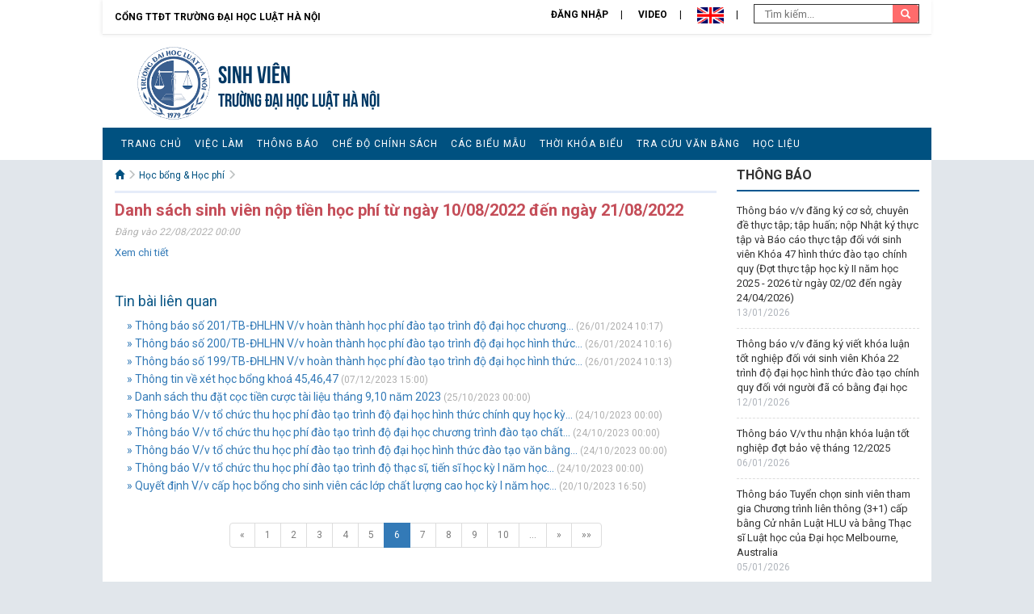

--- FILE ---
content_type: text/html; charset=utf-8
request_url: http://sinhvien.hlu.edu.vn/SubNews/Details/22495?page=6
body_size: 15510
content:
<!DOCTYPE html>
<html lang="en">
<head>
    <meta charset="utf-8">
    <meta http-equiv="X-UA-Compatible" content="IE=edge">
    <meta name="viewport" content="width=device-width, initial-scale=1">
    <title>Danh s&#225;ch sinh vi&#234;n nộp tiền học ph&#237; từ ng&#224;y 10/08/2022 đến ng&#224;y 21/08/2022</title>
    <meta name="description" content="Source code generated using layoutit.com">
    <meta name="author" content="LayoutIt!">
    <link href="/Content/Site/css/bootstrap.min.css" rel="stylesheet">
    <!-- google font-->
    <link href="https://fonts.googleapis.com/css?family=Roboto:300,400,700&subset=vietnamese" rel="stylesheet">
    <!-- Link Swiper's CSS -->
    <link rel="stylesheet" href="/Content/Site/misc/swiper/css/swiper.min.css">
    <link href="/Content/Site/css/style-sinhvien.css" rel="stylesheet">
    <link href="/Content/Site/css/stylefix-con.css" rel="stylesheet">
    <script src="/Content/Site/js/jquery.min.js"></script>
    <script src="/Scripts/jsservice.js"></script>
    <script src="/Scripts/common.js"></script>
</head>
<body>
    <div id="panel">
        <!-- HEADER start-->
        <div class="container-fluid header">
            <div class="row">
                <div class="col-md-12 col-xs-12 quick-menu">
                        <a class="returnhome" href="https://hlu.edu.vn/">Cổng TTĐT Trường đại học Luật Hà Nội</a>
                        <ul>
                                <li><a href="/User/Login">Đăng nhập</a></li>
                            <li><a href="/subvideo">Video</a></li>
                            <li>
                                <a style="cursor: pointer" onclick="swaplang('en')"><img src="/Content/Site/images/en.png" height="20" /></a>
                            </li>
                            <li>
                                <form action="/SvNews/Search" method="GET">
                                    <input type="text" name="keyword" placeholder=" Tìm kiếm..." class="search-input">
                                    <button type="submit" class="search-button">
                                        <i class="glyphicon glyphicon-search"></i>
                                    </button>
                                </form>
                            </li>
                        </ul>
                </div>
                <div class="header-banner">

<div class="col-md-7 col-xs-12">
    <a class="logo" href="/"><img src="/Content/Site/images/logo.png"></a>
    <div class="logo-text">
        <h3><a href="/">Sinh vi&#234;n</a></h3>
        <h4><a href="/">TRƯỜNG ĐẠI HỌC LUẬT HÀ NỘI</a></h4>
    </div>
</div>
<div class="col-md-5 col-xs-12">
</div>
<div class="clearfix"></div>

                </div>
                <div class="clearfix"></div>
                <div>
                    <nav class="navbar navbar-default" role="navigation">
                        <div class="navbar-header">
                            <button type="button" class="navbar-toggle" data-toggle="collapse" data-target="#main-navigation">
                                <span class="sr-only">Toggle navigation</span><span class="icon-bar"></span><span class="icon-bar"></span><span class="icon-bar"></span>
                            </button> <a class="navbar-brand hidden-lg hidden-md visible-xs" data-toggle="collapse" data-target="#main-navigation" href="#">Danh mục chính</a>
                        </div>
                        <div class="collapse navbar-collapse leftmenu" id="main-navigation">

<ul class="nav navbar-nav">
                    <li>
                        <a href="/" > Trang chủ</a>
                    </li>
                    <li>
                        <a href="/SubNews/GetListNewsByCatgoryId/?catid=3454" > Việc l&#224;m</a>
                    </li>
                    <li>
                        <a href="/SubNews/GetListNewsByCatgoryId/?catid=2069" > Th&#244;ng b&#225;o</a>
                    </li>
                    <li>
                        <a href="/SubNews/GetListNewsByCatgoryId/?catid=2134" > Chế độ ch&#237;nh s&#225;ch</a>
                    </li>
                    <li>
                        <a href="/SubNews/GetListNewsByCatgoryId/?catid=2135" > C&#225;c biểu mẫu</a>
                    </li>
                    <li>
                        <a href="/SubNews/GetListNewsByCatgoryId/?catid=2136" > Thời kh&#243;a biểu</a>
                    </li>
                    <li>
                        <a href="/SubNews/GetListNewsByCatgoryId/?catid=2137" > Tra cứu văn bằng</a>
                    </li>
                    <li>
                        <a href="/SubNews/GetListNewsByCatgoryId/?catid=2451" > Học liệu</a>
                    </li>

</ul>

                        </div>
                    </nav>
                </div>
                <div class="orange-line"></div>
            </div>
        </div>
        <div class="clearfix"></div>
        <!-- HEADER end-->
        <!-- BODY start-->
        <div class="container-fluid">
            <div class="row main-body">
                
<div class="col-md-9 col-xs-12 main-content">
    <div class="content-news">
        <!-- START CONTENT-->
        <div class="breadcrumb">
            <ul>
                <li>
                    <a href="/"><i class="glyphicon glyphicon-home"> </i></a>
                    <i class="glyphicon glyphicon-menu-right"></i>
                </li>
                <li><a href='/SubNews/GetListNewsByCatgoryId?catid=2419'>Học bổng & Học phí</a> <i class='glyphicon glyphicon-menu-right'></i></li>
            </ul>
        </div>
        <div class="visible-xs visible-sm">
            <button class="btn-toggle-left toggle-button"><strong>☰ Danh mục phụ</strong> (trượt sang phải &rarr; )</button>
        </div>

        <div class="detail-news">
            <h1 class="title">Danh s&#225;ch sinh vi&#234;n nộp tiền học ph&#237; từ ng&#224;y 10/08/2022 đến ng&#224;y 21/08/2022</h1>
            <div class="detail-info">Đăng vào 22/08/2022 00:00</div>
            <div class="detail-content">
                <p><a href="/Images/Post/files/Sinhvien/HBHP/TU%2010_8%20-%2021_8.xlsx">Xem chi tiết</a></p>

            </div>
            <div class="related-news">
                <h2 class="title">Tin bài liên quan</h2>
                <ul>
                            <li><a href="/SubNews/Details/27551" title="Th&#244;ng b&#225;o số 201/TB-ĐHLHN V/v ho&#224;n th&#224;nh học ph&#237; đ&#224;o tạo tr&#236;nh độ đại học chương tr&#236;nh đ&#224;o tạo chất lượng cao học kỳ I năm học 2023-2024 của Trường Đại học Luật H&#224; Nội">&#187; Th&#244;ng b&#225;o số 201/TB-ĐHLHN V/v ho&#224;n th&#224;nh học ph&#237; đ&#224;o tạo tr&#236;nh độ đại học chương...</a> (26/01/2024 10:17)</li>
                            <li><a href="/SubNews/Details/27550" title="Th&#244;ng b&#225;o số 200/TB-ĐHLHN V/v ho&#224;n th&#224;nh học ph&#237; đ&#224;o tạo tr&#236;nh độ đại học h&#236;nh thức đ&#224;o tạo văn bằng 2 ch&#237;nh quy, VLVH học kỳ I năm học 2023-2024 của Trường Đại học Luật H&#224; Nội">&#187; Th&#244;ng b&#225;o số 200/TB-ĐHLHN V/v ho&#224;n th&#224;nh học ph&#237; đ&#224;o tạo tr&#236;nh độ đại học h&#236;nh thức...</a> (26/01/2024 10:16)</li>
                            <li><a href="/SubNews/Details/27549" title="Th&#244;ng b&#225;o số 199/TB-ĐHLHN V/v ho&#224;n th&#224;nh học ph&#237; đ&#224;o tạo tr&#236;nh độ đại học h&#236;nh thức ch&#237;nh quy học kỳ I năm học 2023-2024 của Trường Đại học Luật H&#224; Nội">&#187; Th&#244;ng b&#225;o số 199/TB-ĐHLHN V/v ho&#224;n th&#224;nh học ph&#237; đ&#224;o tạo tr&#236;nh độ đại học h&#236;nh thức...</a> (26/01/2024 10:13)</li>
                            <li><a href="/SubNews/Details/27361" title="Th&#244;ng tin về x&#233;t học bổng kho&#225; 45,46,47">&#187; Th&#244;ng tin về x&#233;t học bổng kho&#225; 45,46,47</a> (07/12/2023 15:00)</li>
                            <li><a href="/SubNews/Details/27208" title=" Danh s&#225;ch thu đặt cọc tiền cược t&#224;i liệu th&#225;ng 9,10 năm 2023">&#187;  Danh s&#225;ch thu đặt cọc tiền cược t&#224;i liệu th&#225;ng 9,10 năm 2023</a> (25/10/2023 00:00)</li>
                            <li><a href="/SubNews/Details/27202" title="Th&#244;ng b&#225;o V/v tổ chức thu học ph&#237; đ&#224;o tạo tr&#236;nh độ đại học h&#236;nh thức ch&#237;nh quy học kỳ I năm học 2023-2024">&#187; Th&#244;ng b&#225;o V/v tổ chức thu học ph&#237; đ&#224;o tạo tr&#236;nh độ đại học h&#236;nh thức ch&#237;nh quy học kỳ...</a> (24/10/2023 00:00)</li>
                            <li><a href="/SubNews/Details/27203" title="Th&#244;ng b&#225;o V/v tổ chức thu học ph&#237; đ&#224;o tạo tr&#236;nh độ đại học chương tr&#236;nh đ&#224;o tạo chất lượng cao học kỳ I năm học 2023-2024">&#187; Th&#244;ng b&#225;o V/v tổ chức thu học ph&#237; đ&#224;o tạo tr&#236;nh độ đại học chương tr&#236;nh đ&#224;o tạo chất...</a> (24/10/2023 00:00)</li>
                            <li><a href="/SubNews/Details/27204" title="Th&#244;ng b&#225;o V/v tổ chức thu học ph&#237; đ&#224;o tạo tr&#236;nh độ đại học h&#236;nh thức đ&#224;o tạo văn bằng 2, vừa l&#224;m vừa học học kỳ I năm học 2023-2024">&#187; Th&#244;ng b&#225;o V/v tổ chức thu học ph&#237; đ&#224;o tạo tr&#236;nh độ đại học h&#236;nh thức đ&#224;o tạo văn bằng...</a> (24/10/2023 00:00)</li>
                            <li><a href="/SubNews/Details/27205" title="Th&#244;ng b&#225;o V/v tổ chức thu học ph&#237; đ&#224;o tạo tr&#236;nh độ thạc sĩ, tiến sĩ học kỳ I năm học 2023-2024">&#187; Th&#244;ng b&#225;o V/v tổ chức thu học ph&#237; đ&#224;o tạo tr&#236;nh độ thạc sĩ, tiến sĩ học kỳ I năm học...</a> (24/10/2023 00:00)</li>
                            <li><a href="/SubNews/Details/27189" title="Quyết định V/v cấp học bổng cho sinh vi&#234;n c&#225;c lớp chất lượng cao học kỳ I năm học 2022-2023">&#187; Quyết định V/v cấp học bổng cho sinh vi&#234;n c&#225;c lớp chất lượng cao học kỳ I năm học...</a> (20/10/2023 16:50)</li>
                </ul>
            </div>
            <div class="center-align">
<div class="pagination-container"><ul class="pagination"><li class="PagedList-skipToPrevious"><a href="/SubNews/Details/22495?page=5" rel="prev">«</a></li><li><a href="/SubNews/Details/22495?page=1">1</a></li><li><a href="/SubNews/Details/22495?page=2">2</a></li><li><a href="/SubNews/Details/22495?page=3">3</a></li><li><a href="/SubNews/Details/22495?page=4">4</a></li><li><a href="/SubNews/Details/22495?page=5">5</a></li><li class="active"><a>6</a></li><li><a href="/SubNews/Details/22495?page=7">7</a></li><li><a href="/SubNews/Details/22495?page=8">8</a></li><li><a href="/SubNews/Details/22495?page=9">9</a></li><li><a href="/SubNews/Details/22495?page=10">10</a></li><li class="disabled PagedList-ellipses"><a>&#8230;</a></li><li class="PagedList-skipToNext"><a href="/SubNews/Details/22495?page=7" rel="next">»</a></li><li class="PagedList-skipToLast"><a href="/SubNews/Details/22495?page=53">»»</a></li></ul></div>            </div>
        </div>
    </div>
    <div class="clearfix"></div>
    <div class="visible-xs visible-sm">
        <button class="btn-toggle-left toggle-button"><strong>☰ Danh mục phụ</strong> (trượt sang phải &rarr; )</button>
    </div>
</div>
<div class="col-md-3 sidebar">
    <div class="notice-list">

    <h2 class="title">THÔNG BÁO</h2>
    <ul>
            <li>
                <a href="/SubNews/Details/30867">Th&#244;ng b&#225;o v/v đăng k&#253; cơ sở, chuy&#234;n đề thực tập; tập huấn; nộp Nhật k&#253; thực tập v&#224; B&#225;o c&#225;o thực tập đối với sinh vi&#234;n Kh&#243;a 47 h&#236;nh thức đ&#224;o tạo ch&#237;nh quy (Đợt thực tập học kỳ II năm học 2025 - 2026 từ ng&#224;y 02/02 đến ng&#224;y 24/04/2026)</a>
                <div class="date"> 13/01/2026</div>
            </li>
            <li>
                <a href="/SubNews/Details/30863">Th&#244;ng b&#225;o v/v đăng k&#253; viết kh&#243;a luận tốt nghiệp đối với sinh vi&#234;n Kh&#243;a 22 tr&#236;nh độ đại học h&#236;nh thức đ&#224;o tạo ch&#237;nh quy đối với người đ&#227; c&#243; bằng đại học</a>
                <div class="date"> 12/01/2026</div>
            </li>
            <li>
                <a href="/SubNews/Details/30852">Th&#244;ng b&#225;o V/v thu nhận kh&#243;a luận tốt nghiệp đợt bảo vệ th&#225;ng 12/2025</a>
                <div class="date"> 06/01/2026</div>
            </li>
            <li>
                <a href="/SubNews/Details/30851">Th&#244;ng b&#225;o Tuyển chọn sinh vi&#234;n tham gia Chương tr&#236;nh li&#234;n th&#244;ng (3+1) cấp bằng Cử nh&#226;n Luật HLU v&#224; bằng Thạc sĩ Luật học của Đại học Melbourne, Australia</a>
                <div class="date"> 05/01/2026</div>
            </li>
            <li>
                <a href="/SubNews/Details/30825">Th&#244;ng b&#225;o số 2353/TB-ĐHLHN V/v thu nợ học ph&#237; từ học kỳ I năm học 2025-2026 trở về trước</a>
                <div class="date"> 22/12/2025</div>
            </li>
    </ul>

    </div>
    <div class="clearfix"></div>
    <div class="ad-list">


   

    </div>
</div>
            </div>
        </div>
        <!-- BODY end-->
        <!-- START FOOTER-->
        <div class="container-fluid">
            <div class="row footer">

<div class="col-md-7">
    <p><span style="font-size:20px"><strong>Trang Th&ocirc;ng Tin Sinh Vi&ecirc;n</strong></span><br />
87 Nguyễn Ch&iacute; Thanh, P. Giảng V&otilde;, H&agrave; Nội, Việt Nam<br />
Điện thoại: 84.4.38352630 - Fax: 84.4.38343226<br />
Email: info@hlu.edu.vn<br />
&copy; 2016 Trường Đại học Luật H&agrave; Nội</p>

    
</div>
<div class="col-md-auto right-align">
    <img src="/Content/Site/images/logo.png" alt="" height="90px"><br />
</div>
            </div>
        </div>
    </div>
    <div id="menu" class="hide navbar-default">
        <div class="clearfix"></div>
        <button class="btn-toggle-left toggle-button btn-block"><strong> <i class="glyphicon glyphicon-remove-sign"></i> Ẩn</strong> (&larr; trượt sang trái )</button>
    </div>
    <!-- Swiper JS -->
    <script src="/Content/Site/misc/swiper/js/swiper.min.js"></script>
    <!-- Initialize Swiper -->
    <script src="/Content/Site/js/bootstrap.min.js"></script>
    <script src="/Content/Site/js/slideout.min.js"></script>
    <script src="/Content/Site/js/scripts.js"></script>
    <script src="/Content/Site/js/home.js"></script>
    <script type="text/javascript" src="//s7.addthis.com/js/300/addthis_widget.js#pubid=ra-580ae1381e82e3f5"></script>
</body>
</html>
